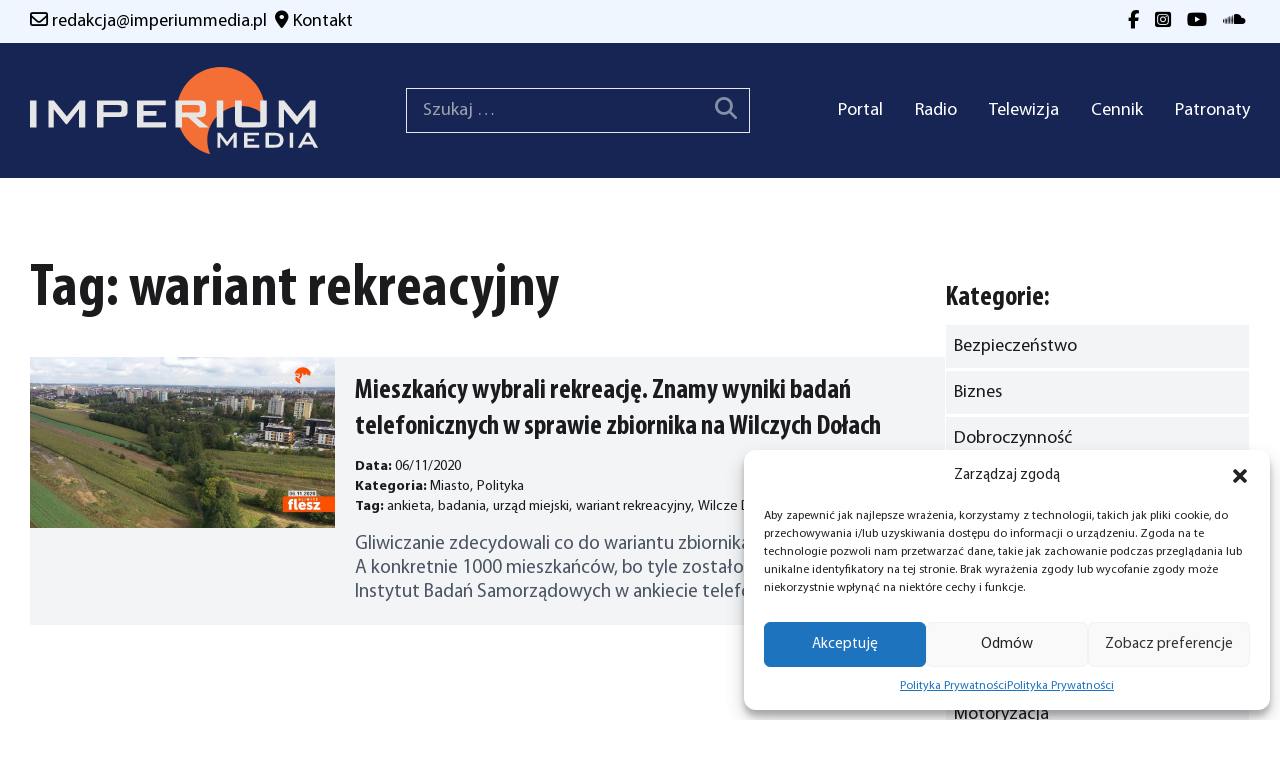

--- FILE ---
content_type: text/html; charset=UTF-8
request_url: https://imperiummedia.pl/tag/wariant-rekreacyjny/
body_size: 14900
content:
<!DOCTYPE html>
<html lang="pl-PL">

<head>
    <meta charset="UTF-8">
    <meta name="viewport" content="width=device-width">
    <link rel="profile" href="https://gmpg.org/xfn/11">
    <link rel="pingback" href="https://imperiummedia.pl/xmlrpc.php">

    <meta name='robots' content='index, follow, max-image-preview:large, max-snippet:-1, max-video-preview:-1' />

	<!-- This site is optimized with the Yoast SEO plugin v25.0 - https://yoast.com/wordpress/plugins/seo/ -->
	<title>Archiwa wariant rekreacyjny - IMPERIUM Media - Radio Telewizja</title>
	<link rel="canonical" href="https://imperiummedia.pl/tag/wariant-rekreacyjny/" />
	<meta property="og:locale" content="pl_PL" />
	<meta property="og:type" content="article" />
	<meta property="og:title" content="Archiwa wariant rekreacyjny - IMPERIUM Media - Radio Telewizja" />
	<meta property="og:url" content="https://imperiummedia.pl/tag/wariant-rekreacyjny/" />
	<meta property="og:site_name" content="IMPERIUM Media - Radio Telewizja" />
	<meta name="twitter:card" content="summary_large_image" />
	<script type="application/ld+json" class="yoast-schema-graph">{"@context":"https://schema.org","@graph":[{"@type":"CollectionPage","@id":"https://imperiummedia.pl/tag/wariant-rekreacyjny/","url":"https://imperiummedia.pl/tag/wariant-rekreacyjny/","name":"Archiwa wariant rekreacyjny - IMPERIUM Media - Radio Telewizja","isPartOf":{"@id":"https://imperiummedia.pl/#website"},"primaryImageOfPage":{"@id":"https://imperiummedia.pl/tag/wariant-rekreacyjny/#primaryimage"},"image":{"@id":"https://imperiummedia.pl/tag/wariant-rekreacyjny/#primaryimage"},"thumbnailUrl":"https://imperiummedia.pl/wp-content/uploads/2020/11/maxresdefault-22.jpg","breadcrumb":{"@id":"https://imperiummedia.pl/tag/wariant-rekreacyjny/#breadcrumb"},"inLanguage":"pl-PL"},{"@type":"ImageObject","inLanguage":"pl-PL","@id":"https://imperiummedia.pl/tag/wariant-rekreacyjny/#primaryimage","url":"https://imperiummedia.pl/wp-content/uploads/2020/11/maxresdefault-22.jpg","contentUrl":"https://imperiummedia.pl/wp-content/uploads/2020/11/maxresdefault-22.jpg","width":1280,"height":720},{"@type":"BreadcrumbList","@id":"https://imperiummedia.pl/tag/wariant-rekreacyjny/#breadcrumb","itemListElement":[{"@type":"ListItem","position":1,"name":"Strona główna","item":"https://imperiummedia.pl/"},{"@type":"ListItem","position":2,"name":"wariant rekreacyjny"}]},{"@type":"WebSite","@id":"https://imperiummedia.pl/#website","url":"https://imperiummedia.pl/","name":"IMPERIUM Media - Radio Telewizja","description":"Radio i Telewizja IMPERIUM","publisher":{"@id":"https://imperiummedia.pl/#organization"},"potentialAction":[{"@type":"SearchAction","target":{"@type":"EntryPoint","urlTemplate":"https://imperiummedia.pl/?s={search_term_string}"},"query-input":{"@type":"PropertyValueSpecification","valueRequired":true,"valueName":"search_term_string"}}],"inLanguage":"pl-PL"},{"@type":"Organization","@id":"https://imperiummedia.pl/#organization","name":"IMPERIUM Media - Radio Telewizja","url":"https://imperiummedia.pl/","logo":{"@type":"ImageObject","inLanguage":"pl-PL","@id":"https://imperiummedia.pl/#/schema/logo/image/","url":"https://imperiummedia.pl/wp-content/uploads/2022/10/logo_media-1.png","contentUrl":"https://imperiummedia.pl/wp-content/uploads/2022/10/logo_media-1.png","width":1000,"height":304,"caption":"IMPERIUM Media - Radio Telewizja"},"image":{"@id":"https://imperiummedia.pl/#/schema/logo/image/"},"sameAs":["https://www.facebook.com/RadioTelewizjaImperium"]}]}</script>
	<!-- / Yoast SEO plugin. -->


<link rel="alternate" type="application/rss+xml" title="IMPERIUM Media - Radio Telewizja &raquo; Kanał z wpisami otagowanymi jako wariant rekreacyjny" href="https://imperiummedia.pl/tag/wariant-rekreacyjny/feed/" />
<style id='wp-img-auto-sizes-contain-inline-css' type='text/css'>
img:is([sizes=auto i],[sizes^="auto," i]){contain-intrinsic-size:3000px 1500px}
/*# sourceURL=wp-img-auto-sizes-contain-inline-css */
</style>

<style id='wp-emoji-styles-inline-css' type='text/css'>

	img.wp-smiley, img.emoji {
		display: inline !important;
		border: none !important;
		box-shadow: none !important;
		height: 1em !important;
		width: 1em !important;
		margin: 0 0.07em !important;
		vertical-align: -0.1em !important;
		background: none !important;
		padding: 0 !important;
	}
/*# sourceURL=wp-emoji-styles-inline-css */
</style>
<link rel='stylesheet' id='wp-block-library-css' href='https://imperiummedia.pl/wp-includes/css/dist/block-library/style.min.css?ver=6.9' type='text/css' media='all' />
<style id='wp-block-paragraph-inline-css' type='text/css'>
.is-small-text{font-size:.875em}.is-regular-text{font-size:1em}.is-large-text{font-size:2.25em}.is-larger-text{font-size:3em}.has-drop-cap:not(:focus):first-letter{float:left;font-size:8.4em;font-style:normal;font-weight:100;line-height:.68;margin:.05em .1em 0 0;text-transform:uppercase}body.rtl .has-drop-cap:not(:focus):first-letter{float:none;margin-left:.1em}p.has-drop-cap.has-background{overflow:hidden}:root :where(p.has-background){padding:1.25em 2.375em}:where(p.has-text-color:not(.has-link-color)) a{color:inherit}p.has-text-align-left[style*="writing-mode:vertical-lr"],p.has-text-align-right[style*="writing-mode:vertical-rl"]{rotate:180deg}
/*# sourceURL=https://imperiummedia.pl/wp-includes/blocks/paragraph/style.min.css */
</style>
<style id='global-styles-inline-css' type='text/css'>
:root{--wp--preset--aspect-ratio--square: 1;--wp--preset--aspect-ratio--4-3: 4/3;--wp--preset--aspect-ratio--3-4: 3/4;--wp--preset--aspect-ratio--3-2: 3/2;--wp--preset--aspect-ratio--2-3: 2/3;--wp--preset--aspect-ratio--16-9: 16/9;--wp--preset--aspect-ratio--9-16: 9/16;--wp--preset--color--black: #000000;--wp--preset--color--cyan-bluish-gray: #abb8c3;--wp--preset--color--white: #ffffff;--wp--preset--color--pale-pink: #f78da7;--wp--preset--color--vivid-red: #cf2e2e;--wp--preset--color--luminous-vivid-orange: #ff6900;--wp--preset--color--luminous-vivid-amber: #fcb900;--wp--preset--color--light-green-cyan: #7bdcb5;--wp--preset--color--vivid-green-cyan: #00d084;--wp--preset--color--pale-cyan-blue: #8ed1fc;--wp--preset--color--vivid-cyan-blue: #0693e3;--wp--preset--color--vivid-purple: #9b51e0;--wp--preset--color--black-brand: #1b1b1d;--wp--preset--color--orange-brand: #e15d1b;--wp--preset--gradient--vivid-cyan-blue-to-vivid-purple: linear-gradient(135deg,rgb(6,147,227) 0%,rgb(155,81,224) 100%);--wp--preset--gradient--light-green-cyan-to-vivid-green-cyan: linear-gradient(135deg,rgb(122,220,180) 0%,rgb(0,208,130) 100%);--wp--preset--gradient--luminous-vivid-amber-to-luminous-vivid-orange: linear-gradient(135deg,rgb(252,185,0) 0%,rgb(255,105,0) 100%);--wp--preset--gradient--luminous-vivid-orange-to-vivid-red: linear-gradient(135deg,rgb(255,105,0) 0%,rgb(207,46,46) 100%);--wp--preset--gradient--very-light-gray-to-cyan-bluish-gray: linear-gradient(135deg,rgb(238,238,238) 0%,rgb(169,184,195) 100%);--wp--preset--gradient--cool-to-warm-spectrum: linear-gradient(135deg,rgb(74,234,220) 0%,rgb(151,120,209) 20%,rgb(207,42,186) 40%,rgb(238,44,130) 60%,rgb(251,105,98) 80%,rgb(254,248,76) 100%);--wp--preset--gradient--blush-light-purple: linear-gradient(135deg,rgb(255,206,236) 0%,rgb(152,150,240) 100%);--wp--preset--gradient--blush-bordeaux: linear-gradient(135deg,rgb(254,205,165) 0%,rgb(254,45,45) 50%,rgb(107,0,62) 100%);--wp--preset--gradient--luminous-dusk: linear-gradient(135deg,rgb(255,203,112) 0%,rgb(199,81,192) 50%,rgb(65,88,208) 100%);--wp--preset--gradient--pale-ocean: linear-gradient(135deg,rgb(255,245,203) 0%,rgb(182,227,212) 50%,rgb(51,167,181) 100%);--wp--preset--gradient--electric-grass: linear-gradient(135deg,rgb(202,248,128) 0%,rgb(113,206,126) 100%);--wp--preset--gradient--midnight: linear-gradient(135deg,rgb(2,3,129) 0%,rgb(40,116,252) 100%);--wp--preset--font-size--small: 0.875rem;--wp--preset--font-size--medium: 20px;--wp--preset--font-size--large: 1.75rem;--wp--preset--font-size--x-large: 42px;--wp--preset--font-size--regular: 1.5rem;--wp--preset--font-size--xl: 2.25rem;--wp--preset--font-size--xxl: 2.4rem;--wp--preset--font-size--xxxl: 3.8rem;--wp--preset--spacing--20: 0.44rem;--wp--preset--spacing--30: 0.67rem;--wp--preset--spacing--40: 1rem;--wp--preset--spacing--50: 1.5rem;--wp--preset--spacing--60: 2.25rem;--wp--preset--spacing--70: 3.38rem;--wp--preset--spacing--80: 5.06rem;--wp--preset--shadow--natural: 6px 6px 9px rgba(0, 0, 0, 0.2);--wp--preset--shadow--deep: 12px 12px 50px rgba(0, 0, 0, 0.4);--wp--preset--shadow--sharp: 6px 6px 0px rgba(0, 0, 0, 0.2);--wp--preset--shadow--outlined: 6px 6px 0px -3px rgb(255, 255, 255), 6px 6px rgb(0, 0, 0);--wp--preset--shadow--crisp: 6px 6px 0px rgb(0, 0, 0);}:root { --wp--style--global--content-size: 1025px;--wp--style--global--wide-size: 1280px; }:where(body) { margin: 0; }.wp-site-blocks > .alignleft { float: left; margin-right: 2em; }.wp-site-blocks > .alignright { float: right; margin-left: 2em; }.wp-site-blocks > .aligncenter { justify-content: center; margin-left: auto; margin-right: auto; }:where(.is-layout-flex){gap: 0.5em;}:where(.is-layout-grid){gap: 0.5em;}.is-layout-flow > .alignleft{float: left;margin-inline-start: 0;margin-inline-end: 2em;}.is-layout-flow > .alignright{float: right;margin-inline-start: 2em;margin-inline-end: 0;}.is-layout-flow > .aligncenter{margin-left: auto !important;margin-right: auto !important;}.is-layout-constrained > .alignleft{float: left;margin-inline-start: 0;margin-inline-end: 2em;}.is-layout-constrained > .alignright{float: right;margin-inline-start: 2em;margin-inline-end: 0;}.is-layout-constrained > .aligncenter{margin-left: auto !important;margin-right: auto !important;}.is-layout-constrained > :where(:not(.alignleft):not(.alignright):not(.alignfull)){max-width: var(--wp--style--global--content-size);margin-left: auto !important;margin-right: auto !important;}.is-layout-constrained > .alignwide{max-width: var(--wp--style--global--wide-size);}body .is-layout-flex{display: flex;}.is-layout-flex{flex-wrap: wrap;align-items: center;}.is-layout-flex > :is(*, div){margin: 0;}body .is-layout-grid{display: grid;}.is-layout-grid > :is(*, div){margin: 0;}body{padding-top: 0px;padding-right: 0px;padding-bottom: 0px;padding-left: 0px;}a:where(:not(.wp-element-button)){text-decoration: underline;}:root :where(.wp-element-button, .wp-block-button__link){background-color: #32373c;border-width: 0;color: #fff;font-family: inherit;font-size: inherit;font-style: inherit;font-weight: inherit;letter-spacing: inherit;line-height: inherit;padding-top: calc(0.667em + 2px);padding-right: calc(1.333em + 2px);padding-bottom: calc(0.667em + 2px);padding-left: calc(1.333em + 2px);text-decoration: none;text-transform: inherit;}.has-black-color{color: var(--wp--preset--color--black) !important;}.has-cyan-bluish-gray-color{color: var(--wp--preset--color--cyan-bluish-gray) !important;}.has-white-color{color: var(--wp--preset--color--white) !important;}.has-pale-pink-color{color: var(--wp--preset--color--pale-pink) !important;}.has-vivid-red-color{color: var(--wp--preset--color--vivid-red) !important;}.has-luminous-vivid-orange-color{color: var(--wp--preset--color--luminous-vivid-orange) !important;}.has-luminous-vivid-amber-color{color: var(--wp--preset--color--luminous-vivid-amber) !important;}.has-light-green-cyan-color{color: var(--wp--preset--color--light-green-cyan) !important;}.has-vivid-green-cyan-color{color: var(--wp--preset--color--vivid-green-cyan) !important;}.has-pale-cyan-blue-color{color: var(--wp--preset--color--pale-cyan-blue) !important;}.has-vivid-cyan-blue-color{color: var(--wp--preset--color--vivid-cyan-blue) !important;}.has-vivid-purple-color{color: var(--wp--preset--color--vivid-purple) !important;}.has-black-brand-color{color: var(--wp--preset--color--black-brand) !important;}.has-orange-brand-color{color: var(--wp--preset--color--orange-brand) !important;}.has-black-background-color{background-color: var(--wp--preset--color--black) !important;}.has-cyan-bluish-gray-background-color{background-color: var(--wp--preset--color--cyan-bluish-gray) !important;}.has-white-background-color{background-color: var(--wp--preset--color--white) !important;}.has-pale-pink-background-color{background-color: var(--wp--preset--color--pale-pink) !important;}.has-vivid-red-background-color{background-color: var(--wp--preset--color--vivid-red) !important;}.has-luminous-vivid-orange-background-color{background-color: var(--wp--preset--color--luminous-vivid-orange) !important;}.has-luminous-vivid-amber-background-color{background-color: var(--wp--preset--color--luminous-vivid-amber) !important;}.has-light-green-cyan-background-color{background-color: var(--wp--preset--color--light-green-cyan) !important;}.has-vivid-green-cyan-background-color{background-color: var(--wp--preset--color--vivid-green-cyan) !important;}.has-pale-cyan-blue-background-color{background-color: var(--wp--preset--color--pale-cyan-blue) !important;}.has-vivid-cyan-blue-background-color{background-color: var(--wp--preset--color--vivid-cyan-blue) !important;}.has-vivid-purple-background-color{background-color: var(--wp--preset--color--vivid-purple) !important;}.has-black-brand-background-color{background-color: var(--wp--preset--color--black-brand) !important;}.has-orange-brand-background-color{background-color: var(--wp--preset--color--orange-brand) !important;}.has-black-border-color{border-color: var(--wp--preset--color--black) !important;}.has-cyan-bluish-gray-border-color{border-color: var(--wp--preset--color--cyan-bluish-gray) !important;}.has-white-border-color{border-color: var(--wp--preset--color--white) !important;}.has-pale-pink-border-color{border-color: var(--wp--preset--color--pale-pink) !important;}.has-vivid-red-border-color{border-color: var(--wp--preset--color--vivid-red) !important;}.has-luminous-vivid-orange-border-color{border-color: var(--wp--preset--color--luminous-vivid-orange) !important;}.has-luminous-vivid-amber-border-color{border-color: var(--wp--preset--color--luminous-vivid-amber) !important;}.has-light-green-cyan-border-color{border-color: var(--wp--preset--color--light-green-cyan) !important;}.has-vivid-green-cyan-border-color{border-color: var(--wp--preset--color--vivid-green-cyan) !important;}.has-pale-cyan-blue-border-color{border-color: var(--wp--preset--color--pale-cyan-blue) !important;}.has-vivid-cyan-blue-border-color{border-color: var(--wp--preset--color--vivid-cyan-blue) !important;}.has-vivid-purple-border-color{border-color: var(--wp--preset--color--vivid-purple) !important;}.has-black-brand-border-color{border-color: var(--wp--preset--color--black-brand) !important;}.has-orange-brand-border-color{border-color: var(--wp--preset--color--orange-brand) !important;}.has-vivid-cyan-blue-to-vivid-purple-gradient-background{background: var(--wp--preset--gradient--vivid-cyan-blue-to-vivid-purple) !important;}.has-light-green-cyan-to-vivid-green-cyan-gradient-background{background: var(--wp--preset--gradient--light-green-cyan-to-vivid-green-cyan) !important;}.has-luminous-vivid-amber-to-luminous-vivid-orange-gradient-background{background: var(--wp--preset--gradient--luminous-vivid-amber-to-luminous-vivid-orange) !important;}.has-luminous-vivid-orange-to-vivid-red-gradient-background{background: var(--wp--preset--gradient--luminous-vivid-orange-to-vivid-red) !important;}.has-very-light-gray-to-cyan-bluish-gray-gradient-background{background: var(--wp--preset--gradient--very-light-gray-to-cyan-bluish-gray) !important;}.has-cool-to-warm-spectrum-gradient-background{background: var(--wp--preset--gradient--cool-to-warm-spectrum) !important;}.has-blush-light-purple-gradient-background{background: var(--wp--preset--gradient--blush-light-purple) !important;}.has-blush-bordeaux-gradient-background{background: var(--wp--preset--gradient--blush-bordeaux) !important;}.has-luminous-dusk-gradient-background{background: var(--wp--preset--gradient--luminous-dusk) !important;}.has-pale-ocean-gradient-background{background: var(--wp--preset--gradient--pale-ocean) !important;}.has-electric-grass-gradient-background{background: var(--wp--preset--gradient--electric-grass) !important;}.has-midnight-gradient-background{background: var(--wp--preset--gradient--midnight) !important;}.has-small-font-size{font-size: var(--wp--preset--font-size--small) !important;}.has-medium-font-size{font-size: var(--wp--preset--font-size--medium) !important;}.has-large-font-size{font-size: var(--wp--preset--font-size--large) !important;}.has-x-large-font-size{font-size: var(--wp--preset--font-size--x-large) !important;}.has-regular-font-size{font-size: var(--wp--preset--font-size--regular) !important;}.has-xl-font-size{font-size: var(--wp--preset--font-size--xl) !important;}.has-xxl-font-size{font-size: var(--wp--preset--font-size--xxl) !important;}.has-xxxl-font-size{font-size: var(--wp--preset--font-size--xxxl) !important;}
/*# sourceURL=global-styles-inline-css */
</style>

<link rel='stylesheet' id='cmplz-general-css' href='https://imperiummedia.pl/wp-content/plugins/complianz-gdpr/assets/css/cookieblocker.min.css?ver=1746551580' type='text/css' media='all' />
<link rel='stylesheet' id='imperiummedia-css' href='https://imperiummedia.pl/wp-content/themes/imperium-media/css/app.css?ver=1.6.5' type='text/css' media='all' />
<link rel='stylesheet' id='owl-carousel-css' href='https://imperiummedia.pl/wp-content/themes/imperium-media/css/owl.carousel.min.css?ver=1.6.5' type='text/css' media='all' />
<link rel='stylesheet' id='fancybox-css' href='https://imperiummedia.pl/wp-content/plugins/easy-fancybox/fancybox/1.5.4/jquery.fancybox.min.css?ver=6.9' type='text/css' media='screen' />
<style id='fancybox-inline-css' type='text/css'>
#fancybox-content{border-color:#ffffff;}#fancybox-title,#fancybox-title-float-main{color:#fff}
/*# sourceURL=fancybox-inline-css */
</style>
<script type="text/javascript" src="https://imperiummedia.pl/wp-includes/js/jquery/jquery.min.js?ver=3.7.1" id="jquery-core-js"></script>
<script type="text/javascript" src="https://imperiummedia.pl/wp-includes/js/jquery/jquery-migrate.min.js?ver=3.4.1" id="jquery-migrate-js"></script>
<script type="text/javascript" src="https://imperiummedia.pl/wp-content/themes/imperium-media/js/owl.carousel.min.js?ver=1.6.5" id="owl-carousel-js"></script>
<script type="text/javascript" id="imperiummedia-js-extra">
/* <![CDATA[ */
var lux_ajax_object = {"ajax_url":"https://imperiummedia.pl/wp-admin/admin-ajax.php","site_url":"https://imperiummedia.pl","nonce":"e4bc8774f3"};
//# sourceURL=imperiummedia-js-extra
/* ]]> */
</script>
<script type="text/javascript" src="https://imperiummedia.pl/wp-content/themes/imperium-media/js/app.js?ver=1.6.5" id="imperiummedia-js"></script>
<link rel="https://api.w.org/" href="https://imperiummedia.pl/wp-json/" /><link rel="alternate" title="JSON" type="application/json" href="https://imperiummedia.pl/wp-json/wp/v2/tags/876" /><link rel="EditURI" type="application/rsd+xml" title="RSD" href="https://imperiummedia.pl/xmlrpc.php?rsd" />
<meta name="generator" content="WordPress 6.9" />
<link rel="stylesheet" href="https://cdnjs.cloudflare.com/ajax/libs/video.js/8.0.2/video-js.min.css" integrity="sha512-vkNm+5dH5Ni0XrEMSH75HihdVlK8JuMRXtjA/40w+1UBOxnRKwrYyeIfylt2d7EK+z8uw5BLA4biVJ9War7SRg==" crossorigin="anonymous" referrerpolicy="no-referrer" />
<script src="https://cdnjs.cloudflare.com/ajax/libs/video.js/7.21.1/video.min.js" integrity="sha512-MVBrInWdHaDQQNrDEmZ0qZnuclTBAwIJn8Id9eEzZibAHaWjeAF8TEM3RcJ09eGjWgPq8Ud+42wegsir8usLeg==" crossorigin="anonymous" referrerpolicy="no-referrer"></script>
<script>
const ip4ToInt = ip =>
  ip.split('.').reduce((int, oct) => (int << 8) + parseInt(oct, 10), 0) >>> 0;

const isIp4InCidr = ip => cidr => {
  const [range, bits = 32] = cidr.split('/');
  const mask = ~(2 ** (32 - bits) - 1);
  return (ip4ToInt(ip) & mask) === (ip4ToInt(range) & mask);
};

const isIp4InCidrs = (ip, cidrs) => cidrs.some(isIp4InCidr(ip));

function disable(){
  jQuery.getJSON('https://api.ipify.org?format=jsonp&callback=?', function(data) {
    myIP = data["ip"];
    if (!isIp4InCidrs(myIP, ['91.193.208.0/22', '178.16.96.0/20'])){
      var player = videojs('kronika');
      if (player) {
        document.getElementById("player-overlay").style.display = "flex";
        player.src({ type: "video/mp4", src: "https://imperiummedia.pl/wp-content/uploads/2024/01/kronika2.mp4" });
        player.ready(function() {
          this.muted(true);
	      this.loop(true);
          this.controlBar.hide();
          this.load(); // Load the new source
          this.play().then(() => {
            // Playback started successfully
          }).catch(error => {
            console.error('Error attempting to play:', error);
          });
        });
      }  
    }
  });
}

function muteAllOther(i){
    var players = videojs.getAllPlayers();
    delete players[i];
    players.forEach(x=>{x.muted(true)});
}
					
function onReady(){
	videojs.getAllPlayers().forEach( (x,i) => {
		x.play();
		handleClick = function() {
			muteAllOther(i);
			this.muted(!this.muted());
		}
		x.handleTechClick_ = handleClick;
 		//x.on('click', handleClick);
	});
	disable();
}
window.addEventListener('load', onReady)

</script>
			<style>.cmplz-hidden {
					display: none !important;
				}</style><style id="uagb-style-conditional-extension">@media (min-width: 1025px){body .uag-hide-desktop.uagb-google-map__wrap,body .uag-hide-desktop{display:none !important}}@media (min-width: 768px) and (max-width: 1024px){body .uag-hide-tab.uagb-google-map__wrap,body .uag-hide-tab{display:none !important}}@media (max-width: 767px){body .uag-hide-mob.uagb-google-map__wrap,body .uag-hide-mob{display:none !important}}</style><style id="uagb-style-frontend-876">.uag-blocks-common-selector{z-index:var(--z-index-desktop) !important}@media (max-width: 976px){.uag-blocks-common-selector{z-index:var(--z-index-tablet) !important}}@media (max-width: 767px){.uag-blocks-common-selector{z-index:var(--z-index-mobile) !important}}
</style><link rel="icon" href="https://imperiummedia.pl/wp-content/uploads/2023/01/favicon.png" sizes="32x32" />
<link rel="icon" href="https://imperiummedia.pl/wp-content/uploads/2023/01/favicon.png" sizes="192x192" />
<link rel="apple-touch-icon" href="https://imperiummedia.pl/wp-content/uploads/2023/01/favicon.png" />
<meta name="msapplication-TileImage" content="https://imperiummedia.pl/wp-content/uploads/2023/01/favicon.png" />
</head>

<body class="archive tag tag-wariant-rekreacyjny tag-876 wp-theme-imperium-media bg-white text-black-brand antialiased font-myriad-pro">

    
    <div id="page" class="min-h-screen flex flex-col">

        
        <header class="bg-blue-950 header-alt">

            <div class=" bg-blue-50 py-2 ">
                <div class=" custom-container flex flex-col sm:flex-row justify-center sm:justify-between text-black ">
                    <div class="flex flex-col sm:flex-row justify-center sm:justify-between">
                        <div class=" hover:text-orange-brand mx-auto  sm:mx-0 ">
                            <i class=" fa-regular fa-envelope"></i>
                            <a class="text-black hover:text-orange-brand" href="/cdn-cgi/l/email-protection#66140302070d050c07260f0b1603140f130b0b03020f0748160a"><span class="__cf_email__" data-cfemail="b1c3d4d5d0dad2dbd0f1d8dcc1d4c3d8c4dcdcd4d5d8d09fc1dd">[email&#160;protected]</span></a>
                        </div>
                        <div class=" hover:text-orange-brand mx-auto  sm:mx-0 ">
                            <i class="ml-2 fa-solid fa-location-dot"></i>
                            <a class="text-black hover:text-orange-brand" href="/kontakt">Kontakt</a>
                        </div>
                    </div>
                    <div class="flex mx-auto sm:mx-0 ">
                        <div>
                            <a class="text-black hover:text-orange-brand px-1"
                                href="https://www.facebook.com/RadioTelewizjaImperium/" target="_blank"><i
                                    class="fa-brands fa-facebook-f hover:text-orange-brand"></i></a>

                        </div>
                        <div class="ml-2">
                            <a class="text-black hover:text-orange-brand px-1"
                                href="https://www.instagram.com/radio.telewizja.imperium/" target="_blank"><i
                                    class="fa-brands fa-square-instagram  hover:text-orange-brand"></i></a>
                        </div>
                        <div class="ml-2">
                            <a class="text-black hover:text-orange-brand px-1"
                                href="https://www.youtube.com/channel/UCJMNT_7kRI5788EJeDFfX7Q" target="_blank"><i
                                    class="fa-brands fa-youtube  hover:text-orange-brand"></i></a>
                        </div>
                        <div class="ml-2">
                            <a class="text-black hover:text-orange-brand px-1"
                                href="https://soundcloud.com/radioimperium" target="_blank"><i
                                    class="fa-brands fa-soundcloud  hover:text-orange-brand"></i></a>
                        </div>
                    </div>
                </div>
            </div>

            <div class=" custom-container">
                <div class="lg:flex lg:justify-between lg:items-center  py-6">
                    <div class="flex justify-between items-center">
                        <div>
                            <a href="https://imperiummedia.pl">
                                <img src="https://imperiummedia.pl/wp-content/themes/imperium-media/images/logo-white.svg" alt=""
                                    class=" max-w-56 sm:max-w-72">
                            </a>
                        </div>

                        <div class="hidden md:block lg:hidden border pr-3 text-white"><form role="search" method="get" class="search-form" action="https://imperiummedia.pl/">
				<label>
					<span class="screen-reader-text">Szukaj:</span>
					<input type="search" class="search-field" placeholder="Szukaj &hellip;" value="" name="s" />
				</label>
				<input type="submit" class="search-submit" value="Szukaj" />
			</form>                        </div>


                        <div class="lg:hidden">
                            <button class="toggle-menu">
                                <i class="fa-solid fa-bars text-large md:text-xl text-white"></i>
                            </button>
                        </div>

                    </div>
                    <div class="block md:hidden lg:block border pr-3 mt-5 lg:mt-0 text-white">
                        <form role="search" method="get" class="search-form" action="https://imperiummedia.pl/">
				<label>
					<span class="screen-reader-text">Szukaj:</span>
					<input type="search" class="search-field" placeholder="Szukaj &hellip;" value="" name="s" />
				</label>
				<input type="submit" class="search-submit" value="Szukaj" />
			</form></div>
                    <div class="menu-wrap    ">
                        <button class="toggle-menu float-right p-4 lg:hidden ml-auto mt-10"><i
                                class="fa-solid fa-x text-white"></i></button>
                        <div id="primary-menu" class="flex md:block flex-column  mt-4 p-4 lg:mt-0 lg:p-0 lg:bg-transparent w-full nav-alt"><ul id="menu-menu-glowne" class="lg:flex lg:-mx-4 w-full "><li id="menu-item-56364" class="menu-item menu-item-type-post_type menu-item-object-page menu-item-home menu-item-56364 lg:mx-4 text-right w-full min-w-fit hover:text-orange-brand text-regular lg:text-[18px] text-white"><a href="https://imperiummedia.pl/">Portal</a></li>
<li id="menu-item-56256" class="menu-item menu-item-type-post_type menu-item-object-page menu-item-56256 lg:mx-4 text-right w-full min-w-fit hover:text-orange-brand text-regular lg:text-[18px] text-white"><a href="https://imperiummedia.pl/radio/">Radio</a></li>
<li id="menu-item-56255" class="menu-item menu-item-type-post_type menu-item-object-page menu-item-56255 lg:mx-4 text-right w-full min-w-fit hover:text-orange-brand text-regular lg:text-[18px] text-white"><a href="https://imperiummedia.pl/telewizja/">Telewizja</a></li>
<li id="menu-item-56254" class="menu-item menu-item-type-post_type menu-item-object-page menu-item-56254 lg:mx-4 text-right w-full min-w-fit hover:text-orange-brand text-regular lg:text-[18px] text-white"><a href="https://imperiummedia.pl/reklama/">Cennik</a></li>
<li id="menu-item-56252" class="menu-item menu-item-type-post_type menu-item-object-page menu-item-56252 lg:mx-4 text-right w-full min-w-fit hover:text-orange-brand text-regular lg:text-[18px] text-white"><a href="https://imperiummedia.pl/patronaty/">Patronaty</a></li>
</ul></div>                        <div class="flex float-right p-4 text-regular lg:hidden justify-end">
                            <div class="ml-auto">
                                <a href="https://www.facebook.com/RadioTelewizjaImperium/" target="_blank"
                                    class="mx-1"><i
                                        class="fa-brands fa-facebook-f text-white hover:text-orange-brand"></i></a>

                            </div>
                            <div class="ml-2">
                                <a href="https://www.instagram.com/radio.telewizja.imperium/" target="_blank"
                                    class="mx-1"><i
                                        class="fa-brands fa-square-instagram  text-white hover:text-orange-brand"></i></a>
                            </div>
                            <div class="ml-2">
                                <a href="https://www.youtube.com/channel/UCJMNT_7kRI5788EJeDFfX7Q" target="_blank"
                                    class="mx-1"><i
                                        class="fa-brands fa-youtube text-white  hover:text-orange-brand"></i></a>
                            </div>
                            <div class="ml-2">
                                <a href="https://soundcloud.com/radioimperium" target="_blank" class="mx-1"><i
                                        class="fa-brands fa-soundcloud text-white hover:text-orange-brand"></i></a>
                            </div>
                        </div>
                    </div>
                </div>
            </div>
        </header>


        
        <main>
<div class="custom-container my-8">
    <div class="flex flex-wrap lg:flex-nowrap gap-7">
        <div class="lg:w-3/4">


            <h1 class="mb-7">Tag: wariant rekreacyjny</h1>
            <article>
    <a href="https://imperiummedia.pl/mieszkancy-wybrali-rekreacje-znamy-wyniki-badan-telefonicznych-w-sprawie-zbiornika-na-wilczych-dolach/" class="flex flex-wrap md:flex-nowrap news-small bg-gray-100 mb-7 max-w-full">
        <div class="w-full md:w-1/3  shrink-0">
                        <img src="/wp-content/uploads/2020/11/maxresdefault-22-1024x576.jpg" alt="Mieszkańcy wybrali rekreację. Znamy wyniki badań telefonicznych w sprawie zbiornika na Wilczych Dołach" />
            
        </div>
        <div class="px-5 pt-1  pb-3 flex flex-col">
            <h2 class="text-[1.25rem] md:text-large">Mieszkańcy wybrali rekreację. Znamy wyniki badań telefonicznych w sprawie zbiornika na Wilczych Dołach</h2>
            <p class="text-sm mt-1"><b>Data:</b> 06/11/2020<br />
                                <span><b>Kategoria:</b> <span	class='inline-block   leading-none mr-1 '> Miasto,  </span><span	class='inline-block   leading-none mr-1 '> Polityka </span></span>
                <br />
                                <span><b>Tag:</b> <span	class='inline-block   leading-none mr-1 '> ankieta,  </span><span	class='inline-block   leading-none mr-1 '> badania,  </span><span	class='inline-block   leading-none mr-1 '> urząd miejski,  </span><span	class='inline-block   leading-none mr-1 '> wariant rekreacyjny,  </span><span	class='inline-block   leading-none mr-1 '> Wilcze Doły,  </span><span	class='inline-block   leading-none mr-1 '> wyniki </span></span>
                            </p>
            <div class=" text-gray-600">
                <p><p>Gliwiczanie zdecydowali co do wariantu zbiornika na Wilczych Dołach. A konkretnie 1000 mieszkańców, bo tyle zostało przepytanych przez&nbsp; Instytut Badań Samorządowych w ankiecie telefonicznej. Po [&hellip;]</p>
</p>
            </div>

        </div>
    </a>
</article>            <div class="pagination">

                                
            </div>
        </div>
        <div class="lg:w-1/4">
            <h3 class="mt-[42px] mb-2 ">Kategorie:</h3>
            <ul class="">
                <li class="category-list__item border-b border-white"><span class="category-list__first"></span><a class="block category-list__second flex-grow-1 hover:text-white bg-gray-100 hover:bg-orange-brand p-2 border border-b border-white transition-all" href="/kategoria/bezpieczenstwo">Bezpieczeństwo</a>  
                    </li><li class="category-list__item border-b border-white"><span class="category-list__first"></span><a class="block category-list__second flex-grow-1 hover:text-white bg-gray-100 hover:bg-orange-brand p-2 border border-b border-white transition-all" href="/kategoria/biznes">Biznes</a>  
                    </li><li class="category-list__item border-b border-white"><span class="category-list__first"></span><a class="block category-list__second flex-grow-1 hover:text-white bg-gray-100 hover:bg-orange-brand p-2 border border-b border-white transition-all" href="/kategoria/dobroczynnosc">Dobroczynność</a>  
                    </li><li class="category-list__item border-b border-white"><span class="category-list__first"></span><a class="block category-list__second flex-grow-1 hover:text-white bg-gray-100 hover:bg-orange-brand p-2 border border-b border-white transition-all" href="/kategoria/ekologia">Ekologia</a>  
                    </li><li class="category-list__item border-b border-white"><span class="category-list__first"></span><a class="block category-list__second flex-grow-1 hover:text-white bg-gray-100 hover:bg-orange-brand p-2 border border-b border-white transition-all" href="/kategoria/historia">Historia</a>  
                    </li><li class="category-list__item border-b border-white"><span class="category-list__first"></span><a class="block category-list__second flex-grow-1 hover:text-white bg-gray-100 hover:bg-orange-brand p-2 border border-b border-white transition-all" href="/kategoria/kultura">Kultura</a>  
                    </li><li class="category-list__item border-b border-white"><span class="category-list__first"></span><a class="block category-list__second flex-grow-1 hover:text-white bg-gray-100 hover:bg-orange-brand p-2 border border-b border-white transition-all" href="/kategoria/ludzie">Ludzie</a>  
                    </li><li class="category-list__item border-b border-white"><span class="category-list__first"></span><a class="block category-list__second flex-grow-1 hover:text-white bg-gray-100 hover:bg-orange-brand p-2 border border-b border-white transition-all" href="/kategoria/miasto">Miasto</a>  
                    </li><li class="category-list__item border-b border-white"><span class="category-list__first"></span><a class="block category-list__second flex-grow-1 hover:text-white bg-gray-100 hover:bg-orange-brand p-2 border border-b border-white transition-all" href="/kategoria/motoryzacja">Motoryzacja</a>  
                    </li><li class="category-list__item border-b border-white"><span class="category-list__first"></span><a class="block category-list__second flex-grow-1 hover:text-white bg-gray-100 hover:bg-orange-brand p-2 border border-b border-white transition-all" href="/kategoria/oswiata">Oświata</a>  
                    </li><li class="category-list__item border-b border-white"><span class="category-list__first"></span><a class="block category-list__second flex-grow-1 hover:text-white bg-gray-100 hover:bg-orange-brand p-2 border border-b border-white transition-all" href="/kategoria/polityka">Polityka</a>  
                    </li><li class="category-list__item border-b border-white"><span class="category-list__first"></span><a class="block category-list__second flex-grow-1 hover:text-white bg-gray-100 hover:bg-orange-brand p-2 border border-b border-white transition-all" href="/kategoria/region">Region</a>  
                    </li><li class="category-list__item border-b border-white"><span class="category-list__first"></span><a class="block category-list__second flex-grow-1 hover:text-white bg-gray-100 hover:bg-orange-brand p-2 border border-b border-white transition-all" href="/kategoria/religia">Religia</a>  
                    </li><li class="category-list__item border-b border-white"><span class="category-list__first"></span><a class="block category-list__second flex-grow-1 hover:text-white bg-gray-100 hover:bg-orange-brand p-2 border border-b border-white transition-all" href="/kategoria/sport">Sport</a>  
                    </li><li class="category-list__item border-b border-white"><span class="category-list__first"></span><a class="block category-list__second flex-grow-1 hover:text-white bg-gray-100 hover:bg-orange-brand p-2 border border-b border-white transition-all" href="/kategoria/sztuka">Sztuka</a>  
                    </li><li class="category-list__item border-b border-white"><span class="category-list__first"></span><a class="block category-list__second flex-grow-1 hover:text-white bg-gray-100 hover:bg-orange-brand p-2 border border-b border-white transition-all" href="/kategoria/wiadomosci">Wiadomości</a>  
                    </li><li class="category-list__item border-b border-white"><span class="category-list__first"></span><a class="block category-list__second flex-grow-1 hover:text-white bg-gray-100 hover:bg-orange-brand p-2 border border-b border-white transition-all" href="/kategoria/zdrowie">Zdrowie</a>  
                    </li>            </ul>
            <h3 class=" mt-2 mb-5">Popularne tagi:</h3>
            <ul class="">
                
                <li class="inline-block"><a
                        class="inline-block rounded-xl bg-gray-100 px-2 mr-2 mb-2 hover:bg-orange-brand hover:text-white"
                        href="https://imperiummedia.pl/tag/gliwice/">gliwice</a>
                </li>

                
                <li class="inline-block"><a
                        class="inline-block rounded-xl bg-gray-100 px-2 mr-2 mb-2 hover:bg-orange-brand hover:text-white"
                        href="https://imperiummedia.pl/tag/wiadomosci-gliwice/">wiadomości gliwice</a>
                </li>

                
                <li class="inline-block"><a
                        class="inline-block rounded-xl bg-gray-100 px-2 mr-2 mb-2 hover:bg-orange-brand hover:text-white"
                        href="https://imperiummedia.pl/tag/koronawirus/">koronawirus</a>
                </li>

                
                <li class="inline-block"><a
                        class="inline-block rounded-xl bg-gray-100 px-2 mr-2 mb-2 hover:bg-orange-brand hover:text-white"
                        href="https://imperiummedia.pl/tag/koronaraport/">koronaraport</a>
                </li>

                
                <li class="inline-block"><a
                        class="inline-block rounded-xl bg-gray-100 px-2 mr-2 mb-2 hover:bg-orange-brand hover:text-white"
                        href="https://imperiummedia.pl/tag/koronawirus-gliwice/">koronawirus gliwice</a>
                </li>

                
                <li class="inline-block"><a
                        class="inline-block rounded-xl bg-gray-100 px-2 mr-2 mb-2 hover:bg-orange-brand hover:text-white"
                        href="https://imperiummedia.pl/tag/koronawirus-w-gliwicach/">koronawirus w gliwicach</a>
                </li>

                
                <li class="inline-block"><a
                        class="inline-block rounded-xl bg-gray-100 px-2 mr-2 mb-2 hover:bg-orange-brand hover:text-white"
                        href="https://imperiummedia.pl/tag/sport/">sport</a>
                </li>

                
                <li class="inline-block"><a
                        class="inline-block rounded-xl bg-gray-100 px-2 mr-2 mb-2 hover:bg-orange-brand hover:text-white"
                        href="https://imperiummedia.pl/tag/sport-gliwice/">sport gliwice</a>
                </li>

                
                <li class="inline-block"><a
                        class="inline-block rounded-xl bg-gray-100 px-2 mr-2 mb-2 hover:bg-orange-brand hover:text-white"
                        href="https://imperiummedia.pl/tag/piast-gliwice/">Piast Gliwice</a>
                </li>

                
                <li class="inline-block"><a
                        class="inline-block rounded-xl bg-gray-100 px-2 mr-2 mb-2 hover:bg-orange-brand hover:text-white"
                        href="https://imperiummedia.pl/tag/policja/">Policja</a>
                </li>

                
                <li class="inline-block"><a
                        class="inline-block rounded-xl bg-gray-100 px-2 mr-2 mb-2 hover:bg-orange-brand hover:text-white"
                        href="https://imperiummedia.pl/tag/radio/">radio</a>
                </li>

                
                <li class="inline-block"><a
                        class="inline-block rounded-xl bg-gray-100 px-2 mr-2 mb-2 hover:bg-orange-brand hover:text-white"
                        href="https://imperiummedia.pl/tag/policja-gliwice/">policja gliwice</a>
                </li>

                
                <li class="inline-block"><a
                        class="inline-block rounded-xl bg-gray-100 px-2 mr-2 mb-2 hover:bg-orange-brand hover:text-white"
                        href="https://imperiummedia.pl/tag/pandemia/">Pandemia</a>
                </li>

                
                <li class="inline-block"><a
                        class="inline-block rounded-xl bg-gray-100 px-2 mr-2 mb-2 hover:bg-orange-brand hover:text-white"
                        href="https://imperiummedia.pl/tag/kmp-gliwice/">KMP gliwice</a>
                </li>

                
                <li class="inline-block"><a
                        class="inline-block rounded-xl bg-gray-100 px-2 mr-2 mb-2 hover:bg-orange-brand hover:text-white"
                        href="https://imperiummedia.pl/tag/szczepienie-koronawirus/">szczepienie koronawirus</a>
                </li>

                
                <li class="inline-block"><a
                        class="inline-block rounded-xl bg-gray-100 px-2 mr-2 mb-2 hover:bg-orange-brand hover:text-white"
                        href="https://imperiummedia.pl/tag/mieszkancy/">mieszkańcy</a>
                </li>

                
                <li class="inline-block"><a
                        class="inline-block rounded-xl bg-gray-100 px-2 mr-2 mb-2 hover:bg-orange-brand hover:text-white"
                        href="https://imperiummedia.pl/tag/zdrowie/">zdrowie</a>
                </li>

                
                <li class="inline-block"><a
                        class="inline-block rounded-xl bg-gray-100 px-2 mr-2 mb-2 hover:bg-orange-brand hover:text-white"
                        href="https://imperiummedia.pl/tag/wiadomosci/">wiadomości</a>
                </li>

                
                <li class="inline-block"><a
                        class="inline-block rounded-xl bg-gray-100 px-2 mr-2 mb-2 hover:bg-orange-brand hover:text-white"
                        href="https://imperiummedia.pl/tag/wilcze-doly/">Wilcze Doły</a>
                </li>

                
                <li class="inline-block"><a
                        class="inline-block rounded-xl bg-gray-100 px-2 mr-2 mb-2 hover:bg-orange-brand hover:text-white"
                        href="https://imperiummedia.pl/tag/szczepienia-w-gliwicach/">szczepienia w gliwicach</a>
                </li>

                            </ul>
        </div>
    </div>
</div>

<div class="flex">
    <div class="lg:w-1/3"></div>
    <div class="lg:w-2/3 mt-24">
        <div class="">
            
            

                        
            <a href="http://www.eimperium.pl/" target="_blank"> <img src="https://imperiummedia.pl/wp-content/uploads/2024/09/Banner2-1-960x122.jpeg"
                    alt="">

            </a>

                    </div>
    </div>
</div>

</main>


</div>


<footer id="colophon" class="site-footer bg-blue-950 text-white py-12" role="contentinfo">
    
    <div class="custom-container flex gap-7 flex-col md:flex-row">
        <div class="md:w-1/4">
            <h3 class="mb-4">Partner strategiczny:</h3>
            <a href="http://www.eimperium.pl/" target="_blank"><img class=" max-w-56 sm:max-w-72"
                    src="https://imperiummedia.pl/wp-content/themes/imperium-media/images/logo-telecom-white.png"
                    alt="Logo Imperium Telecom"></a>

        </div>
        <div class="md:w-1/4">

            <div class="flex text-regular mt-5 ">
                <div>
                    <a class="text-white hover:text-orange-brand px-1"
                        href="https://www.facebook.com/RadioTelewizjaImperium/" target="_blank"><i
                            class="fa-brands fa-facebook-f hover:text-orange-brand"></i></a>

                </div>
                <div class="ml-2">
                    <a class="text-white hover:text-orange-brand px-1"
                        href="https://www.instagram.com/radio.telewizja.imperium/" target="_blank"><i
                            class="fa-brands fa-square-instagram  hover:text-orange-brand"></i></a>
                </div>
                <div class="ml-2">
                    <a class="text-white hover:text-orange-brand px-1"
                        href="https://www.youtube.com/channel/UCJMNT_7kRI5788EJeDFfX7Q" target="_blank"><i
                            class="fa-brands fa-youtube  hover:text-orange-brand"></i></a>
                </div>
                <div class="ml-2">
                    <a class="text-white hover:text-orange-brand px-1" href="https://soundcloud.com/radioimperium"
                        target="_blank"><i class="fa-brands fa-soundcloud  hover:text-orange-brand"></i></a>
                </div>
            </div>
        </div>
        <div class="md:w-1/4">
            <h3 class="mb-4">Menu:</h3>
            <div id="footer-menu" class="menu-footer-container"><ul id="menu-footer" class=""><li id="menu-item-56383" class="menu-item menu-item-type-post_type menu-item-object-page menu-item-home menu-item-56383  w-full min-w-fit hover:text-orange-brand"><a href="https://imperiummedia.pl/">Portal</a></li>
<li id="menu-item-56320" class="menu-item menu-item-type-post_type menu-item-object-page menu-item-56320  w-full min-w-fit hover:text-orange-brand"><a href="https://imperiummedia.pl/radio/">Radio</a></li>
<li id="menu-item-56321" class="menu-item menu-item-type-post_type menu-item-object-page menu-item-56321  w-full min-w-fit hover:text-orange-brand"><a href="https://imperiummedia.pl/telewizja/">Telewizja</a></li>
<li id="menu-item-56322" class="menu-item menu-item-type-post_type menu-item-object-page menu-item-56322  w-full min-w-fit hover:text-orange-brand"><a href="https://imperiummedia.pl/reklama/">Cennik</a></li>
<li id="menu-item-56323" class="menu-item menu-item-type-post_type menu-item-object-page menu-item-56323  w-full min-w-fit hover:text-orange-brand"><a href="https://imperiummedia.pl/patronaty/">Patronaty</a></li>
<li id="menu-item-56324" class="menu-item menu-item-type-post_type menu-item-object-page menu-item-56324  w-full min-w-fit hover:text-orange-brand"><a href="https://imperiummedia.pl/kontakt/">Kontakt</a></li>
<li id="menu-item-56192" class="menu-item menu-item-type-post_type menu-item-object-page menu-item-56192  w-full min-w-fit hover:text-orange-brand"><a href="https://imperiummedia.pl/informacje-o-nadawcy/">Informacje o nadawcy</a></li>
<li id="menu-item-56325" class="menu-item menu-item-type-post_type menu-item-object-page menu-item-privacy-policy menu-item-56325  w-full min-w-fit hover:text-orange-brand"><a rel="privacy-policy" href="https://imperiummedia.pl/polityka-prywatnosci/">Polityka Prywatności</a></li>
</ul></div>        </div>
        <div class="md:w-1/4">
            <h3 class="mb-4">Kontakt:</h3>
            <p>IMPERIUM Media Sp. z o.o.<br />
                ul. Floriańska 23<br />
                44-100 Gliwice<br />
                mail: <a href="/cdn-cgi/l/email-protection#522037363339313833123b3f2237203b273f3f37363b337c223e" class="hover:text-orange-brand"><span class="__cf_email__" data-cfemail="7e0c1b1a1f151d141f3e17130e1b0c170b13131b1a171f500e12">[email&#160;protected]</span></a><br>
                tel. <a href="tel:32 307 34 04" class="hover:text-orange-brand">32 307 34 04</a><br />
                tel. <a href="tel:32 301 40 04" class="hover:text-orange-brand">32 301 40 04</a></p>
        </div>

    </div>
    <div class="custom-container">

        &copy; 2026 - IMPERIUM Media - Radio Telewizja    </div>
</footer>

</div>
<script data-cfasync="false" src="/cdn-cgi/scripts/5c5dd728/cloudflare-static/email-decode.min.js"></script><script async src="https://www.googletagmanager.com/gtag/js?id=G-Y7CCRL8TQP"></script>
<script>
window.dataLayer = window.dataLayer || [];

function gtag() {
    dataLayer.push(arguments);
}
gtag('js', new Date());
gtag('config', 'G-Y7CCRL8TQP');
</script>

<script type="speculationrules">
{"prefetch":[{"source":"document","where":{"and":[{"href_matches":"/*"},{"not":{"href_matches":["/wp-*.php","/wp-admin/*","/wp-content/uploads/*","/wp-content/*","/wp-content/plugins/*","/wp-content/themes/imperium-media/*","/*\\?(.+)"]}},{"not":{"selector_matches":"a[rel~=\"nofollow\"]"}},{"not":{"selector_matches":".no-prefetch, .no-prefetch a"}}]},"eagerness":"conservative"}]}
</script>

<!-- Consent Management powered by Complianz | GDPR/CCPA Cookie Consent https://wordpress.org/plugins/complianz-gdpr -->
<div id="cmplz-cookiebanner-container"><div class="cmplz-cookiebanner cmplz-hidden banner-1 baner-a optin cmplz-bottom-right cmplz-categories-type-view-preferences" aria-modal="true" data-nosnippet="true" role="dialog" aria-live="polite" aria-labelledby="cmplz-header-1-optin" aria-describedby="cmplz-message-1-optin">
	<div class="cmplz-header">
		<div class="cmplz-logo"></div>
		<div class="cmplz-title" id="cmplz-header-1-optin">Zarządzaj zgodą</div>
		<div class="cmplz-close" tabindex="0" role="button" aria-label="Zamknij okienko dialogowe">
			<svg aria-hidden="true" focusable="false" data-prefix="fas" data-icon="times" class="svg-inline--fa fa-times fa-w-11" role="img" xmlns="http://www.w3.org/2000/svg" viewBox="0 0 352 512"><path fill="currentColor" d="M242.72 256l100.07-100.07c12.28-12.28 12.28-32.19 0-44.48l-22.24-22.24c-12.28-12.28-32.19-12.28-44.48 0L176 189.28 75.93 89.21c-12.28-12.28-32.19-12.28-44.48 0L9.21 111.45c-12.28 12.28-12.28 32.19 0 44.48L109.28 256 9.21 356.07c-12.28 12.28-12.28 32.19 0 44.48l22.24 22.24c12.28 12.28 32.2 12.28 44.48 0L176 322.72l100.07 100.07c12.28 12.28 32.2 12.28 44.48 0l22.24-22.24c12.28-12.28 12.28-32.19 0-44.48L242.72 256z"></path></svg>
		</div>
	</div>

	<div class="cmplz-divider cmplz-divider-header"></div>
	<div class="cmplz-body">
		<div class="cmplz-message" id="cmplz-message-1-optin">Aby zapewnić jak najlepsze wrażenia, korzystamy z technologii, takich jak pliki cookie, do przechowywania i/lub uzyskiwania dostępu do informacji o urządzeniu. Zgoda na te technologie pozwoli nam przetwarzać dane, takie jak zachowanie podczas przeglądania lub unikalne identyfikatory na tej stronie. Brak wyrażenia zgody lub wycofanie zgody może niekorzystnie wpłynąć na niektóre cechy i funkcje.</div>
		<!-- categories start -->
		<div class="cmplz-categories">
			<details class="cmplz-category cmplz-functional" >
				<summary>
						<span class="cmplz-category-header">
							<span class="cmplz-category-title">Funkcjonalne</span>
							<span class='cmplz-always-active'>
								<span class="cmplz-banner-checkbox">
									<input type="checkbox"
										   id="cmplz-functional-optin"
										   data-category="cmplz_functional"
										   class="cmplz-consent-checkbox cmplz-functional"
										   size="40"
										   value="1"/>
									<label class="cmplz-label" for="cmplz-functional-optin" tabindex="0"><span class="screen-reader-text">Funkcjonalne</span></label>
								</span>
								Zawsze aktywne							</span>
							<span class="cmplz-icon cmplz-open">
								<svg xmlns="http://www.w3.org/2000/svg" viewBox="0 0 448 512"  height="18" ><path d="M224 416c-8.188 0-16.38-3.125-22.62-9.375l-192-192c-12.5-12.5-12.5-32.75 0-45.25s32.75-12.5 45.25 0L224 338.8l169.4-169.4c12.5-12.5 32.75-12.5 45.25 0s12.5 32.75 0 45.25l-192 192C240.4 412.9 232.2 416 224 416z"/></svg>
							</span>
						</span>
				</summary>
				<div class="cmplz-description">
					<span class="cmplz-description-functional">Przechowywanie lub dostęp do danych technicznych jest ściśle konieczny do uzasadnionego celu umożliwienia korzystania z konkretnej usługi wyraźnie żądanej przez subskrybenta lub użytkownika, lub wyłącznie w celu przeprowadzenia transmisji komunikatu przez sieć łączności elektronicznej.</span>
				</div>
			</details>

			<details class="cmplz-category cmplz-preferences" >
				<summary>
						<span class="cmplz-category-header">
							<span class="cmplz-category-title">Preferencje</span>
							<span class="cmplz-banner-checkbox">
								<input type="checkbox"
									   id="cmplz-preferences-optin"
									   data-category="cmplz_preferences"
									   class="cmplz-consent-checkbox cmplz-preferences"
									   size="40"
									   value="1"/>
								<label class="cmplz-label" for="cmplz-preferences-optin" tabindex="0"><span class="screen-reader-text">Preferencje</span></label>
							</span>
							<span class="cmplz-icon cmplz-open">
								<svg xmlns="http://www.w3.org/2000/svg" viewBox="0 0 448 512"  height="18" ><path d="M224 416c-8.188 0-16.38-3.125-22.62-9.375l-192-192c-12.5-12.5-12.5-32.75 0-45.25s32.75-12.5 45.25 0L224 338.8l169.4-169.4c12.5-12.5 32.75-12.5 45.25 0s12.5 32.75 0 45.25l-192 192C240.4 412.9 232.2 416 224 416z"/></svg>
							</span>
						</span>
				</summary>
				<div class="cmplz-description">
					<span class="cmplz-description-preferences">Przechowywanie lub dostęp techniczny jest niezbędny do uzasadnionego celu przechowywania preferencji, o które nie prosi subskrybent lub użytkownik.</span>
				</div>
			</details>

			<details class="cmplz-category cmplz-statistics" >
				<summary>
						<span class="cmplz-category-header">
							<span class="cmplz-category-title">Statystyka</span>
							<span class="cmplz-banner-checkbox">
								<input type="checkbox"
									   id="cmplz-statistics-optin"
									   data-category="cmplz_statistics"
									   class="cmplz-consent-checkbox cmplz-statistics"
									   size="40"
									   value="1"/>
								<label class="cmplz-label" for="cmplz-statistics-optin" tabindex="0"><span class="screen-reader-text">Statystyka</span></label>
							</span>
							<span class="cmplz-icon cmplz-open">
								<svg xmlns="http://www.w3.org/2000/svg" viewBox="0 0 448 512"  height="18" ><path d="M224 416c-8.188 0-16.38-3.125-22.62-9.375l-192-192c-12.5-12.5-12.5-32.75 0-45.25s32.75-12.5 45.25 0L224 338.8l169.4-169.4c12.5-12.5 32.75-12.5 45.25 0s12.5 32.75 0 45.25l-192 192C240.4 412.9 232.2 416 224 416z"/></svg>
							</span>
						</span>
				</summary>
				<div class="cmplz-description">
					<span class="cmplz-description-statistics">Przechowywanie techniczne lub dostęp, który jest używany wyłącznie do celów statystycznych.</span>
					<span class="cmplz-description-statistics-anonymous">Przechowywanie techniczne lub dostęp, który jest używany wyłącznie do anonimowych celów statystycznych. Bez wezwania do sądu, dobrowolnego podporządkowania się dostawcy usług internetowych lub dodatkowych zapisów od strony trzeciej, informacje przechowywane lub pobierane wyłącznie w tym celu zwykle nie mogą być wykorzystywane do identyfikacji użytkownika.</span>
				</div>
			</details>
			<details class="cmplz-category cmplz-marketing" >
				<summary>
						<span class="cmplz-category-header">
							<span class="cmplz-category-title">Marketing</span>
							<span class="cmplz-banner-checkbox">
								<input type="checkbox"
									   id="cmplz-marketing-optin"
									   data-category="cmplz_marketing"
									   class="cmplz-consent-checkbox cmplz-marketing"
									   size="40"
									   value="1"/>
								<label class="cmplz-label" for="cmplz-marketing-optin" tabindex="0"><span class="screen-reader-text">Marketing</span></label>
							</span>
							<span class="cmplz-icon cmplz-open">
								<svg xmlns="http://www.w3.org/2000/svg" viewBox="0 0 448 512"  height="18" ><path d="M224 416c-8.188 0-16.38-3.125-22.62-9.375l-192-192c-12.5-12.5-12.5-32.75 0-45.25s32.75-12.5 45.25 0L224 338.8l169.4-169.4c12.5-12.5 32.75-12.5 45.25 0s12.5 32.75 0 45.25l-192 192C240.4 412.9 232.2 416 224 416z"/></svg>
							</span>
						</span>
				</summary>
				<div class="cmplz-description">
					<span class="cmplz-description-marketing">Przechowywanie lub dostęp techniczny jest wymagany do tworzenia profili użytkowników w celu wysyłania reklam lub śledzenia użytkownika na stronie internetowej lub na kilku stronach internetowych w podobnych celach marketingowych.</span>
				</div>
			</details>
		</div><!-- categories end -->
			</div>

	<div class="cmplz-links cmplz-information">
		<a class="cmplz-link cmplz-manage-options cookie-statement" href="#" data-relative_url="#cmplz-manage-consent-container">Zarządzaj opcjami</a>
		<a class="cmplz-link cmplz-manage-third-parties cookie-statement" href="#" data-relative_url="#cmplz-cookies-overview">Zarządzaj serwisami</a>
		<a class="cmplz-link cmplz-manage-vendors tcf cookie-statement" href="#" data-relative_url="#cmplz-tcf-wrapper">Zarządzaj {vendor_count} dostawcami</a>
		<a class="cmplz-link cmplz-external cmplz-read-more-purposes tcf" target="_blank" rel="noopener noreferrer nofollow" href="https://cookiedatabase.org/tcf/purposes/">Przeczytaj więcej o tych celach</a>
			</div>

	<div class="cmplz-divider cmplz-footer"></div>

	<div class="cmplz-buttons">
		<button class="cmplz-btn cmplz-accept">Akceptuję</button>
		<button class="cmplz-btn cmplz-deny">Odmów</button>
		<button class="cmplz-btn cmplz-view-preferences">Zobacz preferencje</button>
		<button class="cmplz-btn cmplz-save-preferences">Zapisz preferencje</button>
		<a class="cmplz-btn cmplz-manage-options tcf cookie-statement" href="#" data-relative_url="#cmplz-manage-consent-container">Zobacz preferencje</a>
			</div>

	<div class="cmplz-links cmplz-documents">
		<a class="cmplz-link cookie-statement" href="#" data-relative_url="">{title}</a>
		<a class="cmplz-link privacy-statement" href="#" data-relative_url="">{title}</a>
		<a class="cmplz-link impressum" href="#" data-relative_url="">{title}</a>
			</div>

</div>
</div>
					<div id="cmplz-manage-consent" data-nosnippet="true"><button class="cmplz-btn cmplz-hidden cmplz-manage-consent manage-consent-1">Zarządzaj zgodą</button>

</div><script type="text/javascript" src="https://imperiummedia.pl/wp-content/plugins/easy-fancybox/vendor/purify.min.js?ver=6.9" id="fancybox-purify-js"></script>
<script type="text/javascript" src="https://imperiummedia.pl/wp-content/plugins/easy-fancybox/fancybox/1.5.4/jquery.fancybox.min.js?ver=6.9" id="jquery-fancybox-js"></script>
<script type="text/javascript" id="jquery-fancybox-js-after">
/* <![CDATA[ */
var fb_timeout, fb_opts={'autoScale':true,'showCloseButton':true,'width':560,'height':340,'margin':20,'pixelRatio':'false','padding':10,'centerOnScroll':false,'enableEscapeButton':true,'speedIn':300,'speedOut':300,'overlayShow':true,'hideOnOverlayClick':true,'overlayOpacity':0.6,'minViewportWidth':320,'minVpHeight':320,'disableCoreLightbox':'true','enableBlockControls':'true','fancybox_openBlockControls':'true' };
if(typeof easy_fancybox_handler==='undefined'){
var easy_fancybox_handler=function(){
jQuery([".nolightbox","a.wp-block-file__button","a.pin-it-button","a[href*='pinterest.com\/pin\/create']","a[href*='facebook.com\/share']","a[href*='twitter.com\/share']"].join(',')).addClass('nofancybox');
jQuery('a.fancybox-close').on('click',function(e){e.preventDefault();jQuery.fancybox.close()});
/* IMG */
						var unlinkedImageBlocks=jQuery(".wp-block-image > img:not(.nofancybox,figure.nofancybox>img)");
						unlinkedImageBlocks.wrap(function() {
							var href = jQuery( this ).attr( "src" );
							return "<a href='" + href + "'></a>";
						});
var fb_IMG_select=jQuery('a[href*=".jpg" i]:not(.nofancybox,li.nofancybox>a,figure.nofancybox>a),area[href*=".jpg" i]:not(.nofancybox),a[href*=".png" i]:not(.nofancybox,li.nofancybox>a,figure.nofancybox>a),area[href*=".png" i]:not(.nofancybox),a[href*=".webp" i]:not(.nofancybox,li.nofancybox>a,figure.nofancybox>a),area[href*=".webp" i]:not(.nofancybox),a[href*=".jpeg" i]:not(.nofancybox,li.nofancybox>a,figure.nofancybox>a),area[href*=".jpeg" i]:not(.nofancybox)');
fb_IMG_select.addClass('fancybox image');
var fb_IMG_sections=jQuery('.gallery,.wp-block-gallery,.tiled-gallery,.wp-block-jetpack-tiled-gallery,.ngg-galleryoverview,.ngg-imagebrowser,.nextgen_pro_blog_gallery,.nextgen_pro_film,.nextgen_pro_horizontal_filmstrip,.ngg-pro-masonry-wrapper,.ngg-pro-mosaic-container,.nextgen_pro_sidescroll,.nextgen_pro_slideshow,.nextgen_pro_thumbnail_grid,.tiled-gallery');
fb_IMG_sections.each(function(){jQuery(this).find(fb_IMG_select).attr('rel','gallery-'+fb_IMG_sections.index(this));});
jQuery('a.fancybox,area.fancybox,.fancybox>a').each(function(){jQuery(this).fancybox(jQuery.extend(true,{},fb_opts,{'type':'image','transition':'elastic','transitionIn':'elastic','transitionOut':'elastic','opacity':false,'hideOnContentClick':false,'titleShow':true,'titleFromAlt':true,'showNavArrows':true,'enableKeyboardNav':true,'cyclic':false,'mouseWheel':'true','changeSpeed':250,'changeFade':300}))});
/* Inline */
jQuery('a.fancybox-inline,area.fancybox-inline,.fancybox-inline>a').each(function(){jQuery(this).fancybox(jQuery.extend(true,{},fb_opts,{'type':'inline','autoDimensions':true,'scrolling':'auto','easingIn':'linear','opacity':false,'hideOnContentClick':false,'titleShow':false}))});
};};
jQuery(easy_fancybox_handler);jQuery(document).on('post-load',easy_fancybox_handler);

//# sourceURL=jquery-fancybox-js-after
/* ]]> */
</script>
<script type="text/javascript" src="https://imperiummedia.pl/wp-content/plugins/easy-fancybox/vendor/jquery.easing.min.js?ver=1.4.1" id="jquery-easing-js"></script>
<script type="text/javascript" src="https://imperiummedia.pl/wp-content/plugins/easy-fancybox/vendor/jquery.mousewheel.min.js?ver=3.1.13" id="jquery-mousewheel-js"></script>
<script type="text/javascript" id="cmplz-cookiebanner-js-extra">
/* <![CDATA[ */
var complianz = {"prefix":"cmplz_","user_banner_id":"1","set_cookies":[],"block_ajax_content":"","banner_version":"12","version":"7.4.0.1","store_consent":"","do_not_track_enabled":"","consenttype":"optin","region":"eu","geoip":"","dismiss_timeout":"","disable_cookiebanner":"","soft_cookiewall":"","dismiss_on_scroll":"","cookie_expiry":"365","url":"https://imperiummedia.pl/wp-json/complianz/v1/","locale":"lang=pl&locale=pl_PL","set_cookies_on_root":"","cookie_domain":"","current_policy_id":"34","cookie_path":"/","categories":{"statistics":"statystyki","marketing":"marketing"},"tcf_active":"","placeholdertext":"Kliknij, \u017ceby zaakceptowa\u0107 {category} pliki cookies i w\u0142\u0105czy\u0107 t\u0119 tre\u015b\u0107","css_file":"https://imperiummedia.pl/wp-content/uploads/complianz/css/banner-{banner_id}-{type}.css?v=12","page_links":{"eu":{"cookie-statement":{"title":"Polityka Prywatno\u015bci","url":"https://imperiummedia.pl/polityka-prywatnosci/"},"privacy-statement":{"title":"Polityka Prywatno\u015bci","url":"https://imperiummedia.pl/polityka-prywatnosci/"}}},"tm_categories":"1","forceEnableStats":"","preview":"","clean_cookies":"","aria_label":"Kliknij, \u017ceby zaakceptowa\u0107 {category} pliki cookies i w\u0142\u0105czy\u0107 t\u0119 tre\u015b\u0107"};
//# sourceURL=cmplz-cookiebanner-js-extra
/* ]]> */
</script>
<script defer type="text/javascript" src="https://imperiummedia.pl/wp-content/plugins/complianz-gdpr/cookiebanner/js/complianz.min.js?ver=1746551580" id="cmplz-cookiebanner-js"></script>
<script id="wp-emoji-settings" type="application/json">
{"baseUrl":"https://s.w.org/images/core/emoji/17.0.2/72x72/","ext":".png","svgUrl":"https://s.w.org/images/core/emoji/17.0.2/svg/","svgExt":".svg","source":{"concatemoji":"https://imperiummedia.pl/wp-includes/js/wp-emoji-release.min.js?ver=6.9"}}
</script>
<script type="module">
/* <![CDATA[ */
/*! This file is auto-generated */
const a=JSON.parse(document.getElementById("wp-emoji-settings").textContent),o=(window._wpemojiSettings=a,"wpEmojiSettingsSupports"),s=["flag","emoji"];function i(e){try{var t={supportTests:e,timestamp:(new Date).valueOf()};sessionStorage.setItem(o,JSON.stringify(t))}catch(e){}}function c(e,t,n){e.clearRect(0,0,e.canvas.width,e.canvas.height),e.fillText(t,0,0);t=new Uint32Array(e.getImageData(0,0,e.canvas.width,e.canvas.height).data);e.clearRect(0,0,e.canvas.width,e.canvas.height),e.fillText(n,0,0);const a=new Uint32Array(e.getImageData(0,0,e.canvas.width,e.canvas.height).data);return t.every((e,t)=>e===a[t])}function p(e,t){e.clearRect(0,0,e.canvas.width,e.canvas.height),e.fillText(t,0,0);var n=e.getImageData(16,16,1,1);for(let e=0;e<n.data.length;e++)if(0!==n.data[e])return!1;return!0}function u(e,t,n,a){switch(t){case"flag":return n(e,"\ud83c\udff3\ufe0f\u200d\u26a7\ufe0f","\ud83c\udff3\ufe0f\u200b\u26a7\ufe0f")?!1:!n(e,"\ud83c\udde8\ud83c\uddf6","\ud83c\udde8\u200b\ud83c\uddf6")&&!n(e,"\ud83c\udff4\udb40\udc67\udb40\udc62\udb40\udc65\udb40\udc6e\udb40\udc67\udb40\udc7f","\ud83c\udff4\u200b\udb40\udc67\u200b\udb40\udc62\u200b\udb40\udc65\u200b\udb40\udc6e\u200b\udb40\udc67\u200b\udb40\udc7f");case"emoji":return!a(e,"\ud83e\u1fac8")}return!1}function f(e,t,n,a){let r;const o=(r="undefined"!=typeof WorkerGlobalScope&&self instanceof WorkerGlobalScope?new OffscreenCanvas(300,150):document.createElement("canvas")).getContext("2d",{willReadFrequently:!0}),s=(o.textBaseline="top",o.font="600 32px Arial",{});return e.forEach(e=>{s[e]=t(o,e,n,a)}),s}function r(e){var t=document.createElement("script");t.src=e,t.defer=!0,document.head.appendChild(t)}a.supports={everything:!0,everythingExceptFlag:!0},new Promise(t=>{let n=function(){try{var e=JSON.parse(sessionStorage.getItem(o));if("object"==typeof e&&"number"==typeof e.timestamp&&(new Date).valueOf()<e.timestamp+604800&&"object"==typeof e.supportTests)return e.supportTests}catch(e){}return null}();if(!n){if("undefined"!=typeof Worker&&"undefined"!=typeof OffscreenCanvas&&"undefined"!=typeof URL&&URL.createObjectURL&&"undefined"!=typeof Blob)try{var e="postMessage("+f.toString()+"("+[JSON.stringify(s),u.toString(),c.toString(),p.toString()].join(",")+"));",a=new Blob([e],{type:"text/javascript"});const r=new Worker(URL.createObjectURL(a),{name:"wpTestEmojiSupports"});return void(r.onmessage=e=>{i(n=e.data),r.terminate(),t(n)})}catch(e){}i(n=f(s,u,c,p))}t(n)}).then(e=>{for(const n in e)a.supports[n]=e[n],a.supports.everything=a.supports.everything&&a.supports[n],"flag"!==n&&(a.supports.everythingExceptFlag=a.supports.everythingExceptFlag&&a.supports[n]);var t;a.supports.everythingExceptFlag=a.supports.everythingExceptFlag&&!a.supports.flag,a.supports.everything||((t=a.source||{}).concatemoji?r(t.concatemoji):t.wpemoji&&t.twemoji&&(r(t.twemoji),r(t.wpemoji)))});
//# sourceURL=https://imperiummedia.pl/wp-includes/js/wp-emoji-loader.min.js
/* ]]> */
</script>

<script defer src="https://static.cloudflareinsights.com/beacon.min.js/vcd15cbe7772f49c399c6a5babf22c1241717689176015" integrity="sha512-ZpsOmlRQV6y907TI0dKBHq9Md29nnaEIPlkf84rnaERnq6zvWvPUqr2ft8M1aS28oN72PdrCzSjY4U6VaAw1EQ==" data-cf-beacon='{"version":"2024.11.0","token":"0024fe43ed3549fbaa213108623782de","r":1,"server_timing":{"name":{"cfCacheStatus":true,"cfEdge":true,"cfExtPri":true,"cfL4":true,"cfOrigin":true,"cfSpeedBrain":true},"location_startswith":null}}' crossorigin="anonymous"></script>
</body>

</html>

<!-- Page cached by LiteSpeed Cache 7.6.2 on 2026-01-19 17:50:31 -->

--- FILE ---
content_type: application/javascript
request_url: https://api.ipify.org/?format=jsonp&callback=jQuery37107324643516522045_1768841431618&_=1768841431619
body_size: -21
content:
jQuery37107324643516522045_1768841431618({"ip":"3.21.41.1"});